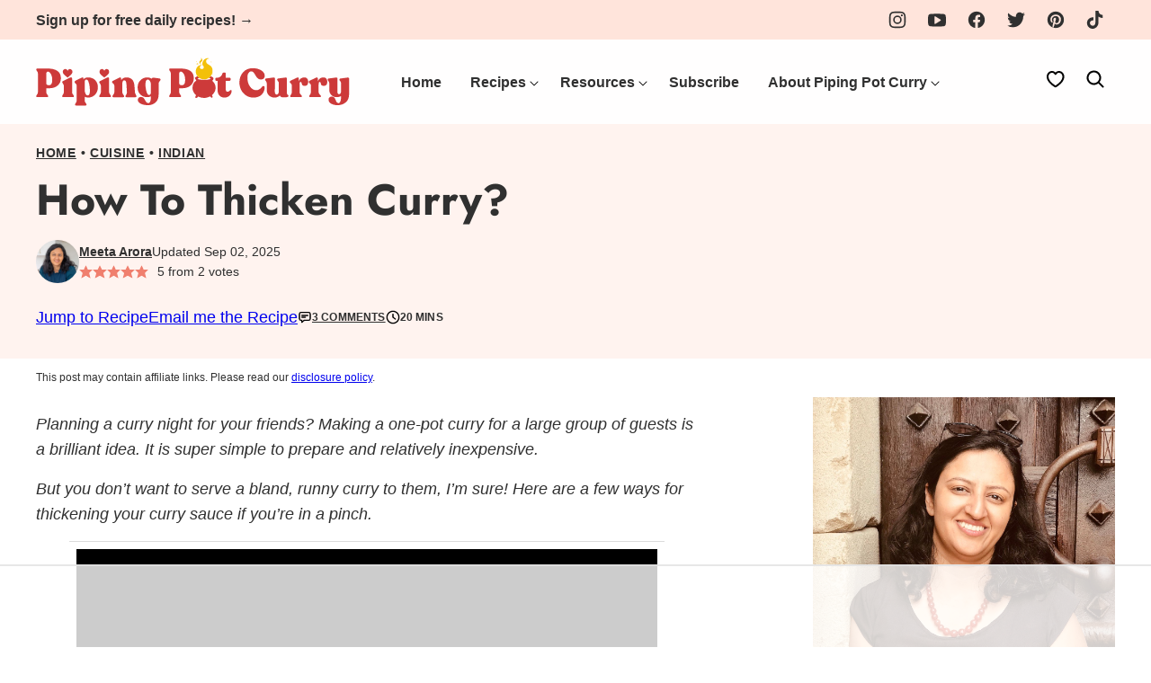

--- FILE ---
content_type: text/html
request_url: https://api.intentiq.com/profiles_engine/ProfilesEngineServlet?at=39&mi=10&dpi=936734067&pt=17&dpn=1&iiqidtype=2&iiqpcid=da94266f-1521-4eb5-9076-2c2ef177c2d6&iiqpciddate=1768876071859&pcid=e3d0caa2-e84a-4527-afae-b6207776336a&idtype=3&gdpr=0&japs=false&jaesc=0&jafc=0&jaensc=0&jsver=0.33&testGroup=A&source=pbjs&ABTestingConfigurationSource=group&abtg=A&vrref=https%3A%2F%2Fpipingpotcurry.com%2Fhow-to-thicken-curry%2F
body_size: 54
content:
{"abPercentage":97,"adt":1,"ct":2,"isOptedOut":false,"data":{"eids":[]},"dbsaved":"false","ls":true,"cttl":86400000,"abTestUuid":"g_280f77b1-cf23-4bba-8040-002585464585","tc":9,"sid":-357623072}

--- FILE ---
content_type: text/html; charset=utf-8
request_url: https://www.google.com/recaptcha/api2/aframe
body_size: 267
content:
<!DOCTYPE HTML><html><head><meta http-equiv="content-type" content="text/html; charset=UTF-8"></head><body><script nonce="rqzT5atZWNucYBZhKrxlBQ">/** Anti-fraud and anti-abuse applications only. See google.com/recaptcha */ try{var clients={'sodar':'https://pagead2.googlesyndication.com/pagead/sodar?'};window.addEventListener("message",function(a){try{if(a.source===window.parent){var b=JSON.parse(a.data);var c=clients[b['id']];if(c){var d=document.createElement('img');d.src=c+b['params']+'&rc='+(localStorage.getItem("rc::a")?sessionStorage.getItem("rc::b"):"");window.document.body.appendChild(d);sessionStorage.setItem("rc::e",parseInt(sessionStorage.getItem("rc::e")||0)+1);localStorage.setItem("rc::h",'1768876085380');}}}catch(b){}});window.parent.postMessage("_grecaptcha_ready", "*");}catch(b){}</script></body></html>

--- FILE ---
content_type: text/css
request_url: https://ads.adthrive.com/sites/5aeb089fedbe613495a4463b/ads.min.css
body_size: 904
content:
.adthrive-device-desktop .adthrive-recipe, .adthrive-device-tablet .adthrive-recipe {
float: right !important;
margin-left: 10px !important;
}

.adthrive-device-phone .adthrive-player-container.adthrive-collapse-player {
height: 100% !important;
}

.adthrive-player-close{
    background-color:#fff;
    border: 1px solid;
    border-radius: 10px;
}

.adthrive-player-close > span {
    line-height:17px;
}

h3.adthrive-player-title{
    margin:7px 0px
}

.adthrive-sidebar.adthrive-stuck {
z-index: 999!important;
}

/*fix for margin top added to aside div */
aside #AdThrive_Sidebar_9_desktop, aside #AdThrive_Sidebar_9_desktop div {
margin-top:2px;
}
/*end fix for margin top added to aside div */

body.slick-filmstrip-toolbar-showing .adthrive-player-container .adthrive-player-position.adthrive-collapse-sticky{
    transform: translateY(75px);
}

body.slick-filmstrip-toolbar-showing .adthrive-player-container .adthrive-player-position{
    transform: none;
}

/* confirm click footer ad fix test */
body.adthrive-device-phone .adthrive-footer.adthrive-sticky {
padding-top:0px;
overflow:visible !important;
border-top:0px !important;
}
body.adthrive-device-phone .adthrive-sticky.adthrive-footer>.adthrive-close {
top:-25px !important;
right:0px !important;
border-radius: 0px !important;
line-height: 24px !important;
font-size: 24px !important;
}
/* confirm click footer ad fix test  end */

/* Move the close button to the right to accommodate screen zooms */

.adthrive-top-left-outer {
    left: unset; 
    right: -20px;
}

/* Top Center White Background */
.adthrive-collapse-mobile-background {
background-color: #fff!important;
}
.adthrive-top-collapse-close > svg > * {
stroke: black;
font-family: sans-serif;
}
.adthrive-device-phone .adthrive-top-collapse-wrapper-video-title {
color: black !important;
}
/* END top center white background */

/* Top Center video and Slickstream - prevent video player shifting when scrolling */
body.slick-filmstrip-toolbar-showing.adthrive-device-phone .adthrive-player-position.adthrive-collapse-mobile.adthrive-collapse-top-center:not(.adthrive-player-without-wrapper-text),
body.slick-filmstrip-toolbar-showing.adthrive-device-phone .adthrive-collapse-mobile-background {
    transform: none!important;
}
body.slick-filmstrip-toolbar-showing.adthrive-device-phone .adthrive-player-position.adthrive-collapse-mobile.adthrive-collapse-top-center.adthrive-player-without-wrapper-text {
transform: translateX(-50%)!important;
}
/* END Top Center video and Slickstream */

body.home .adthrive-footer-message,
body.archive .adthrive-footer-message,
body.page-id-2852 .adthrive-footer-message {
     margin-bottom: 0px; 
}

/* Disable ads on printed pages */
@media print {
	div[data-gg-moat], 
	body[data-gg-moat], 
	iframe[data-gg-moat-ifr],
	div[class*="kargo-ad"],
	.adthrive-ad,
	.adthrive-comscore {
		display: none!important;
		height: 0px;
		width: 0px;
		visibility: hidden;
	}
}
/* END disable ads on printed pages */

body.adthrive-device-phone .site-inner {
overflow: unset!important;
}

--- FILE ---
content_type: text/plain
request_url: https://rtb.openx.net/openrtbb/prebidjs
body_size: -225
content:
{"id":"8b32b5e9-8895-4ad4-9aaf-4f8350f57210","nbr":0}

--- FILE ---
content_type: text/plain; charset=utf-8
request_url: https://ads.adthrive.com/http-api/cv2
body_size: 10624
content:
{"om":["-xNi85QNX5k","00eoh6e0","00xbjwwl","014d31bb","08298189wfv","08qi6o59","0929nj63","0avwq2wa","0b0m8l4f","0b298b78cxw","0c298picd1q","0eionfk5","0fhptxpv","0fs6e2ri","0hly8ynw","0iyi1awv","0l51bbpm","0n2987jwr7m","0p7rptpw","0qo0m0qz","0r31j41j","0sm4lr19","1","10011/140f603d0287260f11630805a1b59b3f","10011/b9c5ee98f275001f41279fe47aaee919","10011/ba9f11025c980a17f6936d2888902e29","10011/e74e28403778da6aabd5867faa366aee","1011_302_56651553","1011_302_56651593","1011_302_56651599","1011_302_56651752","1011_302_56651755","1011_302_57051286","1011_302_57055564","1011_302_57055970","1011_46_11063302","1019_514444838","1028_8728253","10310289136970_462615644","10310289136970_462792722","10310289136970_462792978","10310289136970_491344903","10310289136970_491345434","10310289136970_491345701","10310289136970_559920874","10310289136970_559921421","10310289136970_593674671","10310289136970_594352012","10310289136970_686690145","10339426-5836008-0","10868755","10ua7afe","11142692","11212184","11421707","11509227","11560071","11633433","11633448","1185:1610326628","1185:1610326728","11896988","11928170","11928172","11999803","12010080","12010084","12010088","12151247","12219555","12219633","12219634","12441760","124684_177","124843_8","124844_21","124848_7","124853_7","12491645","12552078","12850755","12850756","1374w81n","1453468","14xoyqyz","1606221","1610326628","1610326728","1610326732","1611092","16_553781814","16_703430542","16x7UEIxQu8","17_23391194","17_23391206","17_23391302","17_23391317","17_24104633","17_24104693","17_24104696","17_24104714","17_24104726","17_24632116","17_24632123","17_24632125","17_24655280","17_24683312","17_24683315","17_24696317","17_24696320","17_24696321","17_24696322","17_24696334","17_24696337","17_24766942","17_24766946","17_24766959","17_24766968","17_24766970","17_24766984","17_24766988","17_24767197","17_24767215","17_24767217","17_24767222","17_24767229","17_24767233","17_24767234","17_24767239","17_24767241","17_24767245","17_24767248","17_24767251","17_24767255","17_24767562","17_24767577","1891/84814","19ijfw1a","1IWwPyLfI28","1dwefsfs","1ktgrre1","1qlxu0yx","1r7rfn75","1zjn1epv","1zp8pjcw","1zx7wzcw","201672019","201735646","202430_200_EAAYACog7t9UKc5iyzOXBU.xMcbVRrAuHeIU5IyS9qdlP9IeJGUyBMfW1N0_","202430_200_EAAYACogIm3jX30jHExW.LZiMVanc.j-uV7dHZ7rh4K3PRdSnOAyBBuRK60_","202430_200_EAAYACogfp82etiOdza92P7KkqCzDPazG1s0NmTQfyLljZ.q7ScyBDr2wK8_","20421090_200_EAAYACogwcoW5vogT5vLuix.rAmo0E1Jidv8mIzVeNWxHoVoBLEyBJLAmwE_","206_262592","206_262594","206_522709","206_549410","206_551337","2132:42375982","2132:45327624","2132:45596424","2132:45737946","2132:45871980","2132:45999649","2132:46037432","2132:46038651","2132:46039086","2132:46039090","2132:46039894","2132:46039897","2149:12147059","2149:12156461","2149:12160736","2179:579593739337040696","2179:585139266317201118","2179:587183202622605216","2179:588463996220411211","2179:589289985696794383","2179:589318202881681006","2179:590157627360862445","2179:591283456202345442","2179:594033992319641821","222tsaq1","2249:553781814","2249:581439030","2249:614128746","2249:650628539","2249:657213025","2249:689591721","2249:691925891","2249:702153059","2249:703059924","2249:703063445","2249:703064761","2249:703065941","2249:704085924","2249:704251784","2249:764384003026","226226132","2307:00xbjwwl","2307:0b0m8l4f","2307:0eionfk5","2307:0r31j41j","2307:0sm4lr19","2307:17k5v2f6","2307:19ijfw1a","2307:1zjn1epv","2307:222tsaq1","2307:28u7c6ez","2307:2i8t2rx0","2307:43jaxpr7","2307:4b80jog8","2307:4fk9nxse","2307:4qxmmgd2","2307:4yevyu88","2307:6hye09n0","2307:6mj57yc0","2307:6mrds7pc","2307:794di3me","2307:7cmeqmw8","2307:7xb3th35","2307:7ztkjhgq","2307:8i63s069","2307:8linfb0q","2307:96srbype","2307:9925w9vu","2307:9nex8xyd","2307:9t6gmxuz","2307:a566o9hb","2307:a7w365s6","2307:a7wye4jw","2307:b5e77p2y","2307:be4hm1i2","2307:bj4kmsd6","2307:bjbhu0bk","2307:bkkzvxfz","2307:c1hsjx06","2307:c7mn7oi0","2307:cv2huqwc","2307:dc9iz3n6","2307:ddoadio1","2307:dif1fgsg","2307:djmuaamh","2307:ekv63n6v","2307:f2u8e0cj","2307:fmmrtnw7","2307:fovbyhjn","2307:fphs0z2t","2307:g749lgab","2307:g80wmwcu","2307:ge4kwk32","2307:gpx7xks2","2307:h0cw921b","2307:hf9ak5dg","2307:homyiq6b","2307:i1gs57kc","2307:jfh85vr4","2307:jq895ajv","2307:k28x0smd","2307:khogx1r1","2307:lp37a2wq","2307:lu0m1szw","2307:mwwkdj9h","2307:np9yfx64","2307:nv5uhf1y","2307:ouycdkmq","2307:q0nt8p8d","2307:q9plh3qd","2307:s2ahu2ae","2307:sr32zoh8","2307:tty470r7","2307:tvhhxsdx","2307:usle8ijx","2307:w15c67ad","2307:w6xlb04q","2307:wt0wmo2s","2307:x3nl5llg","2307:x420t9me","2307:xal6oe9q","2307:xe7etvhg","2307:yq5t5meg","2307:zfexqyi5","23786257","2409_15064_70_85445193","2409_15064_70_85540796","2409_15064_70_85540801","2409_15064_70_85807343","2409_15064_70_85809022","2409_15064_70_86112923","2409_25495_176_CR52092919","2409_25495_176_CR52092920","2409_25495_176_CR52092921","2409_25495_176_CR52092922","2409_25495_176_CR52092923","2409_25495_176_CR52092956","2409_25495_176_CR52092957","2409_25495_176_CR52092958","2409_25495_176_CR52092959","2409_25495_176_CR52150651","2409_25495_176_CR52153848","2409_25495_176_CR52153849","2409_25495_176_CR52175340","2409_25495_176_CR52178314","2409_25495_176_CR52178315","2409_25495_176_CR52178316","2409_25495_176_CR52186411","2409_25495_176_CR52188001","2409_91366_409_216496","2409_91366_409_216596","24598434","24602716","246638579","24694809","24694815","24947","25_0l51bbpm","25_52qaclee","25_53v6aquw","25_87z6cimm","25_a9gy0zdv","25_cfnass1q","25_fdos2pfx","25_gypb2tdl","25_hkxtc1wk","25_pvjtapo1","25_sgaw7i5o","25_utberk8n","25_wk8exctl","25_xz6af56d","26210676","262592","262594","2662_199916_8153721","2662_199916_8153737","2662_199916_8153741","2662_200562_7546334","2662_200562_8172720","2662_200562_8172741","2662_255125_8179376","2676:85392588","2676:85480779","2676:85807309","2676:85807320","2676:85807343","2676:85807351","2676:85807366","2676:86739704","2676:86894912","2676:86894914","2711_64_11999803","2711_64_12147059","2711_64_12151096","2711_64_12151247","2711_64_12160736","27157563","2715_9888_262592","2715_9888_262594","2715_9888_440735","2715_9888_551337","2760:176_CR52092957","2760:176_CR52150651","2760:176_CR52186411","2760:409_233102","286bn7o6","28925636","28933536","28u7c6ez","29414696","29414711","29414845","2974:8168475","2974:8168476","2974:8168537","2974:8168540","2974:8168581","2974:8172741","2974:8182927","29_695879875","2_206_554460","2eybxjpm","2i8t2rx0","2mokbgft","2qbp7g0b","2v4qwpp9","2xlub49u","2yor97dj","2yya934z","3018/4e63f066edbb1a6fadb9cec13de2c8b2","306_24598434","306_24694809","306_24694815","306_24766970","306_24767241","306_24767248","306_24767579","308_125203_15","308_125204_11","31334462","32j56hnc","3335_25247_700109379","3335_25247_700109389","3335_25247_700109391","33419362","33610849","33627671","33639785","34018819","34182009","3490:CR52058082","3490:CR52092919","3490:CR52092920","3490:CR52092921","3490:CR52092922","3490:CR52092923","3490:CR52175339","3490:CR52175340","3490:CR52178314","3490:CR52178315","3490:CR52178316","3490:CR52186411","3490:CR52186412","3490:CR52212685","3490:CR52212688","3490:CR52223710","3490:CR52223725","351r9ynu","3658_136236_fphs0z2t","3658_15032_7ztkjhgq","3658_15032_bkkzvxfz","3658_15032_qq1yf9hr","3658_15106_jfh85vr4","3658_15936_2i8t2rx0","3658_22070_2qbp7g0b","3658_248515_d8ijy7f2","3658_582283_np9yfx64","3658_582283_xe7etvhg","3658_608718_fovbyhjn","3658_67113_8linfb0q","3658_78719_qchclse2","3658_87236_xal6oe9q","3658_87799_c7mn7oi0","3658_87799_jq895ajv","36_46_11063302","36_46_11125455","36_46_11999803","3702_139777_24765458","3702_139777_24765460","3702_139777_24765461","3702_139777_24765466","3702_139777_24765477","3702_139777_24765483","3702_139777_24765484","3702_139777_24765494","3702_139777_24765497","381513943572","38557829","39303318","39350186","39364467","39368822","39385380","39bi80kl","3LMBEkP-wis","3a2nyp64","3c5dkic6","3f2981olgf0","3g2983rp3bd","3g3rp3bd","3gmymj0g","3tkh4kx1","3x7t8epg","3yuxoojp","40854655","409_216326","409_216366","409_216383","409_216384","409_216386","409_216387","409_216396","409_216402","409_216404","409_216406","409_216408","409_216416","409_216504","409_223591","409_223597","409_223599","409_225978","409_225982","409_225987","409_225988","409_225990","409_226321","409_226322","409_226324","409_226326","409_226336","409_226342","409_226351","409_226352","409_226361","409_226362","409_226366","409_226370","409_226377","409_227223","409_227224","409_227227","409_227235","409_227239","409_227240","409_228059","409_228089","409_228349","409_228351","409_228354","409_228362","409_228363","409_228370","409_228373","409_228380","409_228381","409_230713","409_230714","409_230717","409_230718","409_230726","409_230727","409_230728","409_230729","409_230738","409_231798","415631156","42156798","42231876","42839440","43041764","436396566","43910314","43919974","43919984","43919985","439246469228","43a7ptxe","43ij8vfd","43jaxpr7","444361067","45327624","45737946","45871980","458901553568","45999649","45astvre","46036511","46039087","461992080","462792722","47192068","4771_67437_1610326628","47745490","47745534","47869802","481703827","485027845327","48575963","48579735","48594493","48616185","48621657","48700649","48739106","48739120","48877306","49039749","49064328","49175728","4941614","4941618","4947806","4972640","49869015","49nvlv5f","4aqwokyz","4fk9nxse","4pykxt9i","4qxmmgd2","4yevyu88","501420","501_76_54849761-3e17-44c3-b668-808315323fd3","501_76_dc8d076c-bdca-47b3-b013-d4c1ec524dd4","501_76_fa236cca-ca9a-4bf2-9378-bb88660c2c0e","502806102","50447309","50447579","51372397","51372410","516_70_86894914","521_425_203499","521_425_203500","521_425_203501","521_425_203504","521_425_203505","521_425_203506","521_425_203507","521_425_203508","521_425_203509","521_425_203514","521_425_203515","521_425_203516","521_425_203517","521_425_203518","521_425_203519","521_425_203522","521_425_203524","521_425_203525","521_425_203526","521_425_203529","521_425_203530","521_425_203534","521_425_203535","521_425_203536","521_425_203539","521_425_203540","521_425_203541","521_425_203542","521_425_203543","521_425_203544","521_425_203609","521_425_203612","521_425_203614","521_425_203615","521_425_203617","521_425_203620","521_425_203621","521_425_203623","521_425_203624","521_425_203627","521_425_203629","521_425_203632","521_425_203633","521_425_203635","521_425_203636","521_425_203638","521_425_203641","521_425_203644","521_425_203645","521_425_203647","521_425_203657","521_425_203659","521_425_203669","521_425_203671","521_425_203674","521_425_203675","521_425_203677","521_425_203678","521_425_203680","521_425_203681","521_425_203683","521_425_203684","521_425_203686","521_425_203687","521_425_203689","521_425_203691","521_425_203692","521_425_203693","521_425_203694","521_425_203695","521_425_203696","521_425_203698","521_425_203699","521_425_203700","521_425_203701","521_425_203702","521_425_203703","521_425_203704","521_425_203705","521_425_203706","521_425_203707","521_425_203708","521_425_203709","521_425_203710","521_425_203711","521_425_203712","521_425_203714","521_425_203715","521_425_203728","521_425_203729","521_425_203730","521_425_203731","521_425_203732","521_425_203733","521_425_203736","521_425_203738","521_425_203740","521_425_203741","521_425_203742","521_425_203744","521_425_203745","521_425_203863","521_425_203864","521_425_203865","521_425_203867","521_425_203868","521_425_203871","521_425_203874","521_425_203877","521_425_203878","521_425_203879","521_425_203880","521_425_203884","521_425_203885","521_425_203887","521_425_203890","521_425_203891","521_425_203892","521_425_203893","521_425_203896","521_425_203897","521_425_203898","521_425_203899","521_425_203900","521_425_203901","521_425_203905","521_425_203906","521_425_203907","521_425_203908","521_425_203909","521_425_203912","521_425_203917","521_425_203918","521_425_203921","521_425_203922","521_425_203924","521_425_203926","521_425_203928","521_425_203929","521_425_203932","521_425_203934","521_425_203936","521_425_203938","521_425_203940","521_425_203945","521_425_203946","521_425_203948","521_425_203950","521_425_203952","521_425_203956","521_425_203958","521_425_203959","521_425_203961","521_425_203963","521_425_203965","521_425_203969","521_425_203970","521_425_203973","521_425_203975","521_425_203976","521_425_203977","521_425_203979","521_425_203981","52322104","529116283156","529116283159","52qaclee","53osz248","53v6aquw","54779847","54779856","54779873","549410","55092222","5510:6mj57yc0","5510:7ztkjhgq","5510:cymho2zs","5510:jfh85vr4","5510:l6b7c4hm","5510:ouycdkmq","5510:pefxr7k2","5510:quk7w53j","5510:t393g7ye","55116643","55167461","553458","553781814","553782314","553804","554443","554459","554462","554471","554480","555_165_784880274628","555_165_785452909130","5563_66529_OADD2.10239402530587_1GDQ9HISWK1V8GZD7","5563_66529_OADD2.7284327918173_1OPUUJ6K5HLG3XZQMK","5563_66529_OADD2.7284328140867_1QMTXCF8RUAKUSV9ZP","5563_66529_OADD2.7284328163393_196P936VYRAEYC7IJY","5563_66529_OADD2.7353040902703_13KLDS4Y16XT0RE5IS","5563_66529_OADD2.7353040902704_12VHHVEFFXH8OJ4LUR","5563_66529_OADD2.7353043681733_1CTKQ7RI7E0NJH0GJ0","5563_66529_OADD2.7353083169082_14CHQFJEGBEH1W68BV","5563_66529_OAIP.1a822c5c9d55f8c9ff283b44f36f01c3","5563_66529_OAIP.7139dd6524c85e94ad15863e778f376a","5563_66529_OAIP.b68940c0fa12561ebd4bcaf0bb889ff9","5563_66529_OAIP.c68441cf4bb22de1123169a7a56d63ce","5563_66529_OAIP.e577cb7e1e095536c88e98842156467a","55651526","55726028","55726194","557_409_216392","557_409_216396","557_409_216398","557_409_216596","557_409_216606","557_409_216616","557_409_220139","557_409_220149","557_409_220344","557_409_220354","557_409_220364","557_409_220368","557_409_223589","557_409_223593","557_409_223599","557_409_225988","557_409_226311","557_409_228054","557_409_228055","557_409_228059","557_409_228064","557_409_228065","557_409_228105","557_409_228348","557_409_228349","557_409_228351","557_409_228354","557_409_228356","557_409_228363","557_409_230714","557_409_230718","557_409_230731","557_409_235268","557_409_235503","55826909","558_93_cv2huqwc","558_93_lu0m1szw","558_93_u7pifvgm","558_93_xe7etvhg","56018481","56071098","560_74_16223118","560_74_18268075","560_74_18268078","560_74_18298317","561282405","56341213","5636:12023788","56635908","56635945","56635955","5670:8166427","5670:8168479","5670:8168519","5670:8168520","5670:8168586","5670:8172724","5670:8172741","5670:8182933","56794606","57149985","5726507783","5726507811","5726594343","576777115309199355","579121053608376283","57961627","58310259131_553781220","58310259131_553781814","583652883178231326","588366512778827143","588969843258627169","589289985696794383","591283456202345442","594033992319641821","59751535","59751572","59780461","59873192","59873208","59873222","59873223","59873227","59873230","59873231","5ia3jbdy","5jesg1yh","5l03u8j0","5nes216g","5sfc9ja1","6026500985","60360546","60398509","60480462","60618611","609577512","60f5a06w","61085224","61174500","61210719","6126589193","613344ix","61456734","61460044","61900466","61916211","61916223","61916225","61916229","61926845","61932920","61932925","61932933","61932957","61945704","61949616","62019442","62020288","62187798","62217768","62217784","6226505231","6226505239","6226522291","6226530649","6226534255","6250_66552_1028360416","6250_66552_1096695033","6250_66552_1097894163","6250_66552_1098294543","6250_66552_1112487743","6250_66552_1112688573","6250_66552_916993094","6250_66552_917052004","6250_66552_917072004","6250_66552_917131834","62667314","627225143","627227759","627290883","627301267","627309156","627309159","627506494","62785693","628015148","628086965","628153053","628222860","628223277","628360579","628444259","628444349","628444433","628444439","628456307","628456310","628456313","628456379","628456391","628610892","628622163","628622169","628622172","628622178","628622241","628622244","628622247","628622250","628683371","628687043","628687157","628687460","628687463","62873662","628789927","628803013","628841673","628990952","629007394","629009180","629167998","629168001","629168010","629168565","629171196","629171202","629255550","629350437","62946734","62946736","62946743","62946748","629488423","62962171","62980343","62980383","62980385","62981075","629817930","62981822","62987257","629984747","630137823","63019107","63036544","63047267","6365_61796_729220897126","6365_61796_742174851279","6365_61796_784844652399","6365_61796_784880263591","6365_61796_784880274628","6365_61796_784880275132","6365_61796_785451798380","6365_61796_790586041893","6365_61796_790703534099","6365_61796_793303452475","6365_61796_793303452619","6365_61796_793381057673","6365_61796_793381057802","63barbg1","63t6qg56","651637459","651637461","651637462","6547_67916_OWBkOMr5SoHXZw8LYAUe","6547_67916_UdPluLEY0XBF6rtIfWFc","6547_67916_ab9pIhyoe217jnT8nwxS","659216891404","659713728691","668547419","668547445","668547507","66_c7tc2eqfi3hfh0yxo14s","66_wcynjh0ro05oiq8sdl0n","670_9916_462792722","670_9916_462792978","670_9916_491345701","673522611","680597458938","680_99480_685190540","680_99480_685190804","680_99480_700109379","680_99480_700109389","680_99480_700109391","680_99480_700109393","686452518672","688070999","688078501","690_99485_1610326628","690_99485_1610326728","692193668","695879867","695879875","695879895","695879898","695879901","695879922","696314600","696332890","697189859","697189874","697189880","697189892","697189907","697189925","697189927","697189930","697189949","697189968","697189993","697189999","697190001","697190006","697190010","697190012","697190014","697190037","697190050","697190072","697199588","697199614","697525780","697525781","697525791","697525793","697525795","697525805","697525808","697525824","697525832","697876985","697876988","697876994","697876997","697876998","697876999","697893306","697893362","697893592","698245753","698496780","699554059","699812857","699813340","699824707","6hye09n0","6mj57yc0","6mrds7pc","6oarz0xa","6p39oadw","6qy0hs97","6vk2t4x3","6zt4aowl","700109383","700109389","700117707","701276081","701278088","702397981","702423494","702759095","702759441","702759484","702759703","702924175","703651577","703896169","703930636","703943411","704475727","704886270","705035662","705293660","705639509","705748877","70_80070335","70_85473576","70_85473587","70_85473592","70_86109605","712170113165","722434589030","722839542471","724272994705","725271087996","725307736711","7354_111700_86509226","7354_111700_86509958","7354_138543_85049656","7354_138543_85445129","7354_138543_85445145","7354_138543_85445175","7354_138543_85445179","7354_138543_85445183","7354_138543_85445206","7354_138543_85807301","7354_138543_85807305","7354_138543_85807307","7354_138543_85807308","7354_138543_85807320","7354_138543_85807343","7354_138543_85808988","7354_138543_85809016","7354_138543_85809022","7354_138543_85809050","7354_229128_86112923","735693786911","736004695154","739103879651","7414_121891_5660399","746351260254","74_462792722","74_462792978","74_491345701","7515cbe4-812a-430f-8650-83a8ec713b00","77gj3an4","786021176832","786935973586","790703534108","793266583179","793266622530","793303452619","79482161","79482162","79482170","79482171","79482181","79482186","794di3me","7969_149355_45142083","7969_149355_45737946","7969_149355_45871980","7969_149355_45919811","7969_149355_45941257","7969_149355_45999649","7969_149355_45999652","7cmeqmw8","7fc6xgyo","7i30xyr5","7nnanojy","7qIE6HPltrY","7qygzyry","7txp5om6","7u3dpqk1","7xb3th35","7z298tkjhgq","7ztkjhgq","80070365","80070373","80070376","80070391","80072819","80072821","80072827","80ec5mhd","81407500","81407504","81407505","8152859","8152878","8152879","8153725","8153731","8153737","8172728","8172731","8172734","8172738","8172741","81783861","81783862","81783864","8179376","82286757","8341_230731_579199547309811353","8341_230731_579593739337040696","8341_230731_585139266317201118","8341_230731_587183202622605216","8341_230731_588366512778827143","8341_230731_588463996220411211","8341_230731_588837179414603875","8341_230731_588969843258627169","8341_230731_589289985696794383","8341_230731_589318202881681006","8341_230731_590157627360862445","8341_230731_591283456202345442","83443883","83447294","83813335","83813338","85070968","85393206","85444966","85540796","85814249","85914605","85914606","86087927","86434664","86509956","86621325","86621333","86621334","86621346","86621356","86621362","86621381","86621450","86894914","87z6cimm","8968064","8d8r7rym","8fdfc014","8hezw6rl","8i63s069","8linfb0q","8orkh93v","8w4klwi4","9057/0328842c8f1d017570ede5c97267f40d","9057/211d1f0fa71d1a58cabee51f2180e38f","90_12219552","90_12219562","90_12219631","90_12219633","90_12219634","90_12441761","90_12491645","90_12491655","90_12491687","90_12552070","90_12552094","9470/e8d912b7f08def2c47cd76048b7c1617","9540421","96298srbype","9632594","96srbype","97298fzsz2a","97_8152859","97_8152879","97fzsz2a","98xzy0ek","9Z4uFPEnsAQ","9cv2cppz","9e1x2zdt","9hvvrknh","9krcxphu","9nex8xyd","9r15vock","9rvsrrn1","9t6gmxuz","9vtd24w4","9yffr0hr","CN4z0sMhOO8","Dt9tkFgPbK0","FC8Gv9lZIb0","HFN_IsGowZU","J0oHAwAc5lQ","JwkwUhaAU56T7jTog0EI","Ku_uLZnTchg","LQVfri5Y2Fs","LXINXrexAqQ","M2E0EqQEzu0","QWY4kDSWU2M","WCyNJH0RO05OIQ8Sdl0N","YM34v0D1p1g","YlnVIl2d84o","a0oxacu8","a4nw4c6t","a566o9hb","a7298wye4jw","a7w365s6","a7wye4jw","a8262a37-2499-4672-8e08-ce189b62b3ef","a9rnhyzc","aYEy4bDVcvU","ac2ca017-fad2-4ae4-ac62-c14d44c50b06","acl5gnm9","ad93t9yy","av2r20gs","axw5pt53","b3sqze11","b41rck4a","b5e77p2y","b90cwbcd","be4hm1i2","bhcgvwxj","bj4kmsd6","bjbhu0bk","bkkzvxfz","bmvwlypm","bn278v80","bpwmigtk","bu0fzuks","bwwbm3ch","c-Mh5kLIzow","c1hsjx06","c1u7ixf4","c2d7ypnt","c3dhicuk","c7298mn7oi0","c75hp4ji","c7mn7oi0","ce7bo7ga","cegbqxs1","cki44jrm","cqant14y","cr-0l3fmvs7u9vd","cr-97pzzgzrubqk","cr-97y25lzsubqk","cr-97yv4e6rubxf","cr-98qyxf3wubqk","cr-98ru5j2subxf","cr-98ru5j2tu8rm","cr-98ru5j2tu9xg","cr-98ru5j2tubxf","cr-9hxzbqc08jrgv2","cr-Bitc7n_p9iw__vat__49i_k_6v6_h_jce2vj5h_9v3kalhnq","cr-Bitc7n_p9iw__vat__49i_k_6v6_h_jce2vj5h_G0l9Rdjrj","cr-Bitc7n_p9iw__vat__49i_k_6v6_h_jce2vj5h_I4lo9gokm","cr-Bitc7n_p9iw__vat__49i_k_6v6_h_jce2vj5h_PxWzTvgmq","cr-Bitc7n_p9iw__vat__49i_k_6v6_h_jce2vj5h_Sky0Cdjrj","cr-Bitc7n_p9iw__vat__49i_k_6v6_h_jce2vj5h_ZUFnU4yjl","cr-Bitc7n_p9iw__vat__49i_k_6v6_h_jce2vj5h_buspHgokm","cr-Bitc7n_p9iw__vat__49i_k_6v6_h_jce2vm6d_DqiOfdjrj","cr-a7fjhtetu9vd","cr-a9s2xe8tubwj","cr-a9s2xf0uubwj","cr-a9s2xf1tubwj","cr-a9s2xf8vubwj","cr-aaqt0j3xubwj","cr-aaqt0j5vubwj","cr-aaqt0j7wubwj","cr-aaqt0j8subwj","cr-aaqt0j8vubwj","cr-aaqt0k1vubwj","cr-aav1zg0qubwj","cr-aav1zg0rubwj","cr-aav1zg1rubwj","cr-aav22g0qubwj","cr-aav22g0wubwj","cr-aav22g0yubwj","cr-aav22g2wubwj","cr-aav22g3qubwj","cr-aavwye0vubwj","cr-aavwye1subwj","cr-aavwye1uubwj","cr-aawz1h7subwj","cr-aawz1i2pubwj","cr-aawz2m3vubwj","cr-aawz2m3yubwj","cr-aawz2m4yubwj","cr-aawz2m5xubwj","cr-aawz2m6pubwj","cr-aawz2m6wubwj","cr-aawz2m7xubwj","cr-aawz3f0wubwj","cr-aawz3f1rubwj","cr-aawz3f2tubwj","cr-aawz3f3qubwj","cr-aawz3f3uubwj","cr-aawz3f3xubwj","cr-aawz3fzwubwj","cr-aawz3i2xubwj","cr-aawz3i3yubwj","cr-aawz3i5rubwj","cr-aawz3i6wubwj","cr-aawz3i6yubwj","cr-bx3yqad3ubwe","cr-dby2yd7wx7tmu","cr-eevz5d0ty7tmu","cr-iin2ay2huatj","cr-j608wonbubwe","cr-k2uuq05wubxe","cr-kk33ae113ergv2","cr-kz4ol95lu9vd","cr-kz4ol95lubwe","cr-pdu3rl4xuatj","cr-ptd6scc4u9vd","cr-ptd6scc4uatj","cr-ptd6scc4ubwe","cr-rl6118qtu9vd","cr-sk1vaer4ubwe","cr223-dby23e3pw7tm2","cuudl2xr","cv2982huqwc","cv2huqwc","cymho2zs","czt3qxxp","d8298ijy7f2","d8ijy7f2","daw00eve","dc9iz3n6","ddd2k10l","ddoadio1","de66hk0y","dft15s69","dg2WmFvzosE","dif1fgsg","dp298jydwun","dpjydwun","dwghal43","e1xghvoy","e2c76his","ed5kozku","ef42112xglfc7","ehojwnap","eiqtrsdn","ekocpzhh","ekv63n6v","extremereach_creative_76559239","f0u03q6w","f2u8e0cj","f3298craufm","f3craufm","f7ddtazr","faia6gj7","fcn2zae1","fdujxvyb","feueU8m1y4Y","fjp0ceax","fmmrtnw7","fo298vbyhjn","fovbyhjn","fp298hs0z2t","fphs0z2t","fvozdz0n","fybdgtuw","g2ozgyf2","g33ctchk","g3zy56n3","g4iapksj","g4kw4fir","g5egxitt","g749lgab","g80wmwcu","ge4000vb","ge4kwk32","ggrd0r72","gpx7xks2","gvotpm74","gyli6xth","gz4rhFvM7MY","h0cw921b","h32sew6s","h352av0k","h5p8x4yp","h9sd3inc","hPuTdMDQS5M","hc3zwvmz","heyp82hb","hf9ak5dg","hfi4onq2","hqz7anxg","hr5uo0z9","hu8cf63l","hxxrc6st","hzonbdnu","i1gs57kc","i2aglcoy","i38zq5s7","i4diz8fj","i729876wjt4","i776wjt4","i7sov9ry","i8q65k6g","i90isgt0","iaqttatc","id2edyhf","in3ciix5","irMqs4j41TM","iuueobqd","j39smngx","j5j8jiab","j5l7lkp9","jci9uj40","jd035jgw","jfh85vr4","jo298x7do5h","jonxsolf","jq298895ajv","jq895ajv","jr169syq","jsu57unw","jzqxffb2","k10y9mz2","k28x0smd","k4i0qcx1","k6mxdk4o","kaojko3j","kecbwzbd","kk5768bd","klqiditz","kpqczbyg","ksrdc5dk","kv2blzf2","kwb8iur1","kxcowe3b","kz8629zd","l1keero7","l2zwpdg7","l45j4icj","l9xck988","lc408s2k","ldv3iy6n","lmkhu9q3","lp37a2wq","lqik9cb3","lu0m1szw","lvx7l0us","lz23iixx","m3wzasds","m9tz4e6u","mGhFXY3ixgg","mg298e0qgfb","min949in","mk19vci9","mmczbw1f","mmr74uc4","mn537fcq","mne39gsk","mnzinbrt","mrhupw06","msspibow","mtsc0nih","mv298tp3dnv","mwwkdj9h","mxap5x44","n06vfggs","n1nubick","n3egwnq7","n9sgp7lz","nDEslD5DCrE","nativetouch-32507","np2989yfx64","np9yfx64","nr5arrhc","nrs1hc5n","nv0uqrqm","nv5uhf1y","o5298xj653n","o5xj653n","oa0pvhpe","oe31iwxh","ofhgvy0j","ofoon6ir","okem47bb","ot91zbhz","ou298ycdkmq","ouycdkmq","ox6po8bg","oy3b9yzx","oz3ry6sr","pefxr7k2","pkydekxi","pl298th4l1a","prcz3msg","ptb9camj","pte4wl23","pv298u20l8t","q0nt8p8d","q9I-eRux9vU","q9plh3qd","qM1pWMu_Q2s","qaoxvuy4","qbnLmOq5mpE","qeds4xMFyQE","qen3mj4l","qjinld2m","qqj2iqh7","qqvgscdx","qts6c5p3","quk7w53j","qukkwi3v","qxyinqse","r3co354x","r68ur1og","r8esj0oh","ralux098","rcfcy8ae","riaslz7g","rk5pkdan","rmttmrq8","rr298likvt1","rr8j1gh9","rrlikvt1","rup4bwce","rxj4b6nw","s2ahu2ae","s42om3j4","s4s41bit","s6pbymn9","s9kmbxbp","scpvMntwtuw","sgaw7i5o","sk4ge5lf","sommz1rg","sr32zoh8","sslkianq","t2dlmwva","t393g7ye","t3qhlocr","t4zab46q","t58zjs8i","t5kb9pme","t69sf2tp","t7jqyl3m","tp444w6e","try1d6ob","tsf8xzNEHyI","ttvuqq7b","tvhhxsdx","u3i8n6ef","u3oyi6bb","u6298m6v3bh","u7863qng","u7pifvgm","ubXqlrYIklsidhz4Fog1","uf421121w5du5","uhebin5g","uk9x4xmh","ul298u6uool","ulu6uool","usle8ijx","ut42112berk8n","utberk8n","uthwjnbu","v2iumrdh","v4rfqxto","v9k6m2b0","vCc_ZoB9XiI","vbivoyo6","ve4mrrWogm0","vettgmlh","vosqszns","vqqwz0z3","vu2gu176","vu8587rh","w15c67ad","w1ws81sy","w5et7cv9","w6xlb04q","w9lu3v5o","wFBPTWkXhX8","wgs30pcg","wk8exctl","wn2a3vit","wt0wmo2s","wt2980wmo2s","wxfnrapl","x21s451d","x3nl5llg","x420t9me","x4jo7a5v","x59pvthe","x9yz5t0i","xafmw0z6","xdaezn6y","xe2987etvhg","xe7etvhg","xm7xmowz","xtxa8s2d","xwhet1qh","xx9kuv4a","y51tr986","ygmhp6c6","yl9likui","ylgk8wxl","ynwg50ce","yo6tydde","yq5t5meg","yvwm7me2","yy10h45c","z0t9f1cw","z68m148x","z8hcebyi","zaiy3lqy","zfexqyi5","zibvsmsx","zj3di034","zmri9v9c","zpm9ltrh","7979132","7979135"],"pmp":[],"adomains":["1md.org","a4g.com","about.bugmd.com","acelauncher.com","adameve.com","adelion.com","adp3.net","advenuedsp.com","aibidauction.com","aibidsrv.com","akusoli.com","allofmpls.org","arkeero.net","ato.mx","avazutracking.net","avid-ad-server.com","avid-adserver.com","avidadserver.com","aztracking.net","bc-sys.com","bcc-ads.com","bidderrtb.com","bidscube.com","bizzclick.com","bkserving.com","bksn.se","brightmountainads.com","bucksense.io","bugmd.com","ca.iqos.com","capitaloneshopping.com","cdn.dsptr.com","clarifion.com","clean.peebuster.com","cotosen.com","cs.money","cwkuki.com","dallasnews.com","dcntr-ads.com","decenterads.com","derila-ergo.com","dhgate.com","dhs.gov","digitaladsystems.com","displate.com","doyour.bid","dspbox.io","envisionx.co","ezmob.com","fla-keys.com","fmlabsonline.com","g123.jp","g2trk.com","gadgetslaboratory.com","gadmobe.com","getbugmd.com","goodtoknowthis.com","gov.il","grosvenorcasinos.com","guard.io","hero-wars.com","holts.com","howto5.io","http://bookstofilm.com/","http://countingmypennies.com/","http://fabpop.net/","http://folkaly.com/","http://gameswaka.com/","http://gowdr.com/","http://gratefulfinance.com/","http://outliermodel.com/","http://profitor.com/","http://tenfactorialrocks.com/","http://vovviral.com/","https://instantbuzz.net/","https://www.royalcaribbean.com/","ice.gov","imprdom.com","justanswer.com","liverrenew.com","longhornsnuff.com","lovehoney.com","lowerjointpain.com","lymphsystemsupport.com","meccabingo.com","media-servers.net","medimops.de","miniretornaveis.com","mobuppsrtb.com","motionspots.com","mygrizzly.com","myiq.com","myrocky.ca","national-lottery.co.uk","nbliver360.com","ndc.ajillionmax.com","nibblr-ai.com","niutux.com","nordicspirit.co.uk","notify.nuviad.com","notify.oxonux.com","own-imp.vrtzads.com","paperela.com","paradisestays.site","parasiterelief.com","peta.org","pfm.ninja","photoshelter.com","pixel.metanetwork.mobi","pixel.valo.ai","plannedparenthood.org","plf1.net","plt7.com","pltfrm.click","printwithwave.co","privacymodeweb.com","rangeusa.com","readywind.com","reklambids.com","ri.psdwc.com","royalcaribbean.com","royalcaribbean.com.au","rtb-adeclipse.io","rtb-direct.com","rtb.adx1.com","rtb.kds.media","rtb.reklambid.com","rtb.reklamdsp.com","rtb.rklmstr.com","rtbadtrading.com","rtbsbengine.com","rtbtradein.com","saba.com.mx","safevirus.info","securevid.co","seedtag.com","servedby.revive-adserver.net","shift.com","simple.life","smrt-view.com","swissklip.com","taboola.com","tel-aviv.gov.il","temu.com","theoceanac.com","track-bid.com","trackingintegral.com","trading-rtbg.com","trkbid.com","truthfinder.com","unoadsrv.com","usconcealedcarry.com","uuidksinc.net","vabilitytech.com","vashoot.com","vegogarden.com","viewtemplates.com","votervoice.net","vuse.com","waardex.com","wapstart.ru","wayvia.com","wdc.go2trk.com","weareplannedparenthood.org","webtradingspot.com","www.royalcaribbean.com","xapads.com","xiaflex.com","yourchamilia.com"]}

--- FILE ---
content_type: text/plain
request_url: https://rtb.openx.net/openrtbb/prebidjs
body_size: -225
content:
{"id":"b5082656-756d-4d88-aea3-c5a94987e4b1","nbr":0}

--- FILE ---
content_type: text/plain
request_url: https://rtb.openx.net/openrtbb/prebidjs
body_size: -225
content:
{"id":"c2319868-74c2-4d8d-a0bb-0d308abfaf81","nbr":0}

--- FILE ---
content_type: text/plain
request_url: https://rtb.openx.net/openrtbb/prebidjs
body_size: -84
content:
{"id":"2df5b27d-2a57-4ed3-9c15-4e2250be09c6","nbr":0}

--- FILE ---
content_type: text/plain
request_url: https://rtb.openx.net/openrtbb/prebidjs
body_size: -225
content:
{"id":"9b4c1bb4-e8e7-46db-9a55-c6f4192ad0d0","nbr":0}

--- FILE ---
content_type: text/plain
request_url: https://rtb.openx.net/openrtbb/prebidjs
body_size: -225
content:
{"id":"2f52b996-2a36-48ac-97f1-2753d1711c97","nbr":0}

--- FILE ---
content_type: text/plain
request_url: https://rtb.openx.net/openrtbb/prebidjs
body_size: -225
content:
{"id":"8cdb7418-f8d0-4aca-93b9-daec27d3a22a","nbr":0}

--- FILE ---
content_type: text/plain
request_url: https://rtb.openx.net/openrtbb/prebidjs
body_size: -225
content:
{"id":"09bd3897-272f-4a62-85ff-2587d10199c5","nbr":0}

--- FILE ---
content_type: text/plain
request_url: https://rtb.openx.net/openrtbb/prebidjs
body_size: -225
content:
{"id":"00dd1834-3266-4ffb-80ad-24d62f50a9b3","nbr":0}

--- FILE ---
content_type: text/plain
request_url: https://rtb.openx.net/openrtbb/prebidjs
body_size: -225
content:
{"id":"c00fcf81-b139-4f68-8358-dcc703ff59c8","nbr":0}

--- FILE ---
content_type: text/plain; charset=UTF-8
request_url: https://at.teads.tv/fpc?analytics_tag_id=PUB_17002&tfpvi=&gdpr_consent=&gdpr_status=22&gdpr_reason=220&ccpa_consent=&sv=prebid-v1
body_size: 56
content:
YWVhODZlMGItYmQxNS00MWUxLWI1M2UtZGJkNDVmOGMwYTdlIy0zLTY=

--- FILE ---
content_type: text/plain
request_url: https://rtb.openx.net/openrtbb/prebidjs
body_size: -225
content:
{"id":"c87f0361-1aa5-4a74-80eb-6fd99f06c3f5","nbr":0}

--- FILE ---
content_type: text/plain
request_url: https://rtb.openx.net/openrtbb/prebidjs
body_size: -225
content:
{"id":"d18e4a77-c6c9-4790-940b-f12ef2b6c4fc","nbr":0}